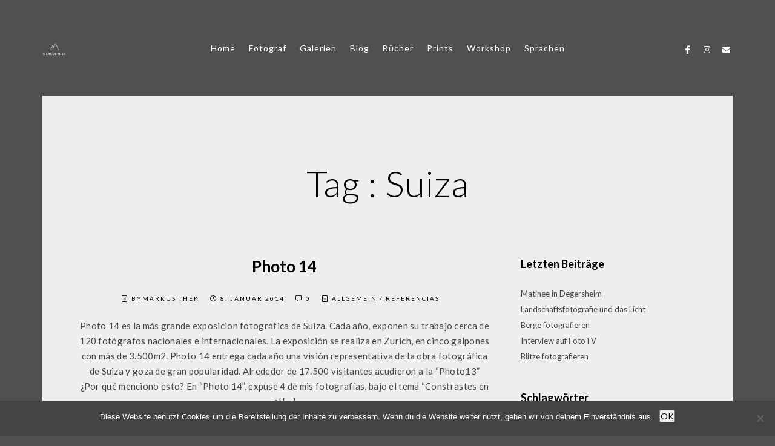

--- FILE ---
content_type: text/html; charset=UTF-8
request_url: https://www.markusthek.com/tag/suiza/
body_size: 15196
content:
<!doctype html>
<html lang="de">
<head>
	<meta http-equiv="Content-Type" content="text/html; charset=UTF-8" />
	<meta name="viewport" content="width=device-width, initial-scale=1, maximum-scale=1" />
	<link rel="profile" href="https://gmpg.org/xfn/11" />
	<link rel="pingback" href="https://www.markusthek.com/xmlrpc.php" />
	<meta name='robots' content='index, follow, max-image-preview:large, max-snippet:-1, max-video-preview:-1' />

	<!-- This site is optimized with the Yoast SEO plugin v26.8 - https://yoast.com/product/yoast-seo-wordpress/ -->
	<title>Suiza Archive - Landschaftsfotograf Markus Thek</title>
	<meta name="description" content="Landschaftsfotograf, Großformatige Prints, Autor, Naturfoto-Workshops" />
	<link rel="canonical" href="https://www.markusthek.com/tag/suiza/" />
	<meta property="og:locale" content="de_DE" />
	<meta property="og:type" content="article" />
	<meta property="og:title" content="Suiza Archive - Landschaftsfotograf Markus Thek" />
	<meta property="og:description" content="Landschaftsfotograf, Großformatige Prints, Autor, Naturfoto-Workshops" />
	<meta property="og:url" content="https://www.markusthek.com/tag/suiza/" />
	<meta property="og:site_name" content="Landschaftsfotograf Markus Thek" />
	<meta name="twitter:card" content="summary_large_image" />
	<meta name="twitter:site" content="@MarkusThek" />
	<script type="application/ld+json" class="yoast-schema-graph">{"@context":"https://schema.org","@graph":[{"@type":"CollectionPage","@id":"https://www.markusthek.com/tag/suiza/","url":"https://www.markusthek.com/tag/suiza/","name":"Suiza Archive - Landschaftsfotograf Markus Thek","isPartOf":{"@id":"https://www.markusthek.com/natur-pur/#website"},"description":"Landschaftsfotograf, Großformatige Prints, Autor, Naturfoto-Workshops","breadcrumb":{"@id":"https://www.markusthek.com/tag/suiza/#breadcrumb"},"inLanguage":"de"},{"@type":"BreadcrumbList","@id":"https://www.markusthek.com/tag/suiza/#breadcrumb","itemListElement":[{"@type":"ListItem","position":1,"name":"Startseite","item":"https://www.markusthek.com/natur-pur/"},{"@type":"ListItem","position":2,"name":"Suiza"}]},{"@type":"WebSite","@id":"https://www.markusthek.com/natur-pur/#website","url":"https://www.markusthek.com/natur-pur/","name":"Landschaftsfotograf Markus Thek","description":"Passion Landschaftsfotografie","publisher":{"@id":"https://www.markusthek.com/natur-pur/#organization"},"potentialAction":[{"@type":"SearchAction","target":{"@type":"EntryPoint","urlTemplate":"https://www.markusthek.com/natur-pur/?s={search_term_string}"},"query-input":{"@type":"PropertyValueSpecification","valueRequired":true,"valueName":"search_term_string"}}],"inLanguage":"de"},{"@type":"Organization","@id":"https://www.markusthek.com/natur-pur/#organization","name":"Markus Thek Fotografie","url":"https://www.markusthek.com/natur-pur/","logo":{"@type":"ImageObject","inLanguage":"de","@id":"https://www.markusthek.com/natur-pur/#/schema/logo/image/","url":"https://www.markusthek.com/wp-content/uploads/2019/07/Logo-Markus-Th-512x512.jpg","contentUrl":"https://www.markusthek.com/wp-content/uploads/2019/07/Logo-Markus-Th-512x512.jpg","width":512,"height":512,"caption":"Markus Thek Fotografie"},"image":{"@id":"https://www.markusthek.com/natur-pur/#/schema/logo/image/"},"sameAs":["https://www.facebook.com/markus.thek","https://x.com/MarkusThek","https://www.youtube.com/channel/UC-g3eFHKBrjUjew0I5zUkKg"]}]}</script>
	<!-- / Yoast SEO plugin. -->


<link rel='dns-prefetch' href='//fonts.googleapis.com' />
<link href='https://fonts.gstatic.com' crossorigin rel='preconnect' />
<link rel="alternate" type="application/rss+xml" title="Landschaftsfotograf Markus Thek &raquo; Feed" href="https://www.markusthek.com/feed/" />
<link rel="alternate" type="application/rss+xml" title="Landschaftsfotograf Markus Thek &raquo; Kommentar-Feed" href="https://www.markusthek.com/comments/feed/" />
<link rel="alternate" type="application/rss+xml" title="Landschaftsfotograf Markus Thek &raquo; Schlagwort-Feed zu Suiza" href="https://www.markusthek.com/tag/suiza/feed/" />
<style id='wp-img-auto-sizes-contain-inline-css' type='text/css'>
img:is([sizes=auto i],[sizes^="auto," i]){contain-intrinsic-size:3000px 1500px}
/*# sourceURL=wp-img-auto-sizes-contain-inline-css */
</style>
<style id='wp-emoji-styles-inline-css' type='text/css'>

	img.wp-smiley, img.emoji {
		display: inline !important;
		border: none !important;
		box-shadow: none !important;
		height: 1em !important;
		width: 1em !important;
		margin: 0 0.07em !important;
		vertical-align: -0.1em !important;
		background: none !important;
		padding: 0 !important;
	}
/*# sourceURL=wp-emoji-styles-inline-css */
</style>
<link rel='stylesheet' id='wp-block-library-css' href='https://www.markusthek.com/wp-includes/css/dist/block-library/style.min.css?ver=6.9' type='text/css' media='all' />
<style id='classic-theme-styles-inline-css' type='text/css'>
/*! This file is auto-generated */
.wp-block-button__link{color:#fff;background-color:#32373c;border-radius:9999px;box-shadow:none;text-decoration:none;padding:calc(.667em + 2px) calc(1.333em + 2px);font-size:1.125em}.wp-block-file__button{background:#32373c;color:#fff;text-decoration:none}
/*# sourceURL=/wp-includes/css/classic-themes.min.css */
</style>
<style id='global-styles-inline-css' type='text/css'>
:root{--wp--preset--aspect-ratio--square: 1;--wp--preset--aspect-ratio--4-3: 4/3;--wp--preset--aspect-ratio--3-4: 3/4;--wp--preset--aspect-ratio--3-2: 3/2;--wp--preset--aspect-ratio--2-3: 2/3;--wp--preset--aspect-ratio--16-9: 16/9;--wp--preset--aspect-ratio--9-16: 9/16;--wp--preset--color--black: #000000;--wp--preset--color--cyan-bluish-gray: #abb8c3;--wp--preset--color--white: #ffffff;--wp--preset--color--pale-pink: #f78da7;--wp--preset--color--vivid-red: #cf2e2e;--wp--preset--color--luminous-vivid-orange: #ff6900;--wp--preset--color--luminous-vivid-amber: #fcb900;--wp--preset--color--light-green-cyan: #7bdcb5;--wp--preset--color--vivid-green-cyan: #00d084;--wp--preset--color--pale-cyan-blue: #8ed1fc;--wp--preset--color--vivid-cyan-blue: #0693e3;--wp--preset--color--vivid-purple: #9b51e0;--wp--preset--color--gray: #676767;--wp--preset--color--light-gray: #eeeeee;--wp--preset--color--dark-gray: #333333;--wp--preset--gradient--vivid-cyan-blue-to-vivid-purple: linear-gradient(135deg,rgb(6,147,227) 0%,rgb(155,81,224) 100%);--wp--preset--gradient--light-green-cyan-to-vivid-green-cyan: linear-gradient(135deg,rgb(122,220,180) 0%,rgb(0,208,130) 100%);--wp--preset--gradient--luminous-vivid-amber-to-luminous-vivid-orange: linear-gradient(135deg,rgb(252,185,0) 0%,rgb(255,105,0) 100%);--wp--preset--gradient--luminous-vivid-orange-to-vivid-red: linear-gradient(135deg,rgb(255,105,0) 0%,rgb(207,46,46) 100%);--wp--preset--gradient--very-light-gray-to-cyan-bluish-gray: linear-gradient(135deg,rgb(238,238,238) 0%,rgb(169,184,195) 100%);--wp--preset--gradient--cool-to-warm-spectrum: linear-gradient(135deg,rgb(74,234,220) 0%,rgb(151,120,209) 20%,rgb(207,42,186) 40%,rgb(238,44,130) 60%,rgb(251,105,98) 80%,rgb(254,248,76) 100%);--wp--preset--gradient--blush-light-purple: linear-gradient(135deg,rgb(255,206,236) 0%,rgb(152,150,240) 100%);--wp--preset--gradient--blush-bordeaux: linear-gradient(135deg,rgb(254,205,165) 0%,rgb(254,45,45) 50%,rgb(107,0,62) 100%);--wp--preset--gradient--luminous-dusk: linear-gradient(135deg,rgb(255,203,112) 0%,rgb(199,81,192) 50%,rgb(65,88,208) 100%);--wp--preset--gradient--pale-ocean: linear-gradient(135deg,rgb(255,245,203) 0%,rgb(182,227,212) 50%,rgb(51,167,181) 100%);--wp--preset--gradient--electric-grass: linear-gradient(135deg,rgb(202,248,128) 0%,rgb(113,206,126) 100%);--wp--preset--gradient--midnight: linear-gradient(135deg,rgb(2,3,129) 0%,rgb(40,116,252) 100%);--wp--preset--font-size--small: 13px;--wp--preset--font-size--medium: 20px;--wp--preset--font-size--large: 36px;--wp--preset--font-size--x-large: 42px;--wp--preset--spacing--20: 0.44rem;--wp--preset--spacing--30: 0.67rem;--wp--preset--spacing--40: 1rem;--wp--preset--spacing--50: 1.5rem;--wp--preset--spacing--60: 2.25rem;--wp--preset--spacing--70: 3.38rem;--wp--preset--spacing--80: 5.06rem;--wp--preset--shadow--natural: 6px 6px 9px rgba(0, 0, 0, 0.2);--wp--preset--shadow--deep: 12px 12px 50px rgba(0, 0, 0, 0.4);--wp--preset--shadow--sharp: 6px 6px 0px rgba(0, 0, 0, 0.2);--wp--preset--shadow--outlined: 6px 6px 0px -3px rgb(255, 255, 255), 6px 6px rgb(0, 0, 0);--wp--preset--shadow--crisp: 6px 6px 0px rgb(0, 0, 0);}:where(.is-layout-flex){gap: 0.5em;}:where(.is-layout-grid){gap: 0.5em;}body .is-layout-flex{display: flex;}.is-layout-flex{flex-wrap: wrap;align-items: center;}.is-layout-flex > :is(*, div){margin: 0;}body .is-layout-grid{display: grid;}.is-layout-grid > :is(*, div){margin: 0;}:where(.wp-block-columns.is-layout-flex){gap: 2em;}:where(.wp-block-columns.is-layout-grid){gap: 2em;}:where(.wp-block-post-template.is-layout-flex){gap: 1.25em;}:where(.wp-block-post-template.is-layout-grid){gap: 1.25em;}.has-black-color{color: var(--wp--preset--color--black) !important;}.has-cyan-bluish-gray-color{color: var(--wp--preset--color--cyan-bluish-gray) !important;}.has-white-color{color: var(--wp--preset--color--white) !important;}.has-pale-pink-color{color: var(--wp--preset--color--pale-pink) !important;}.has-vivid-red-color{color: var(--wp--preset--color--vivid-red) !important;}.has-luminous-vivid-orange-color{color: var(--wp--preset--color--luminous-vivid-orange) !important;}.has-luminous-vivid-amber-color{color: var(--wp--preset--color--luminous-vivid-amber) !important;}.has-light-green-cyan-color{color: var(--wp--preset--color--light-green-cyan) !important;}.has-vivid-green-cyan-color{color: var(--wp--preset--color--vivid-green-cyan) !important;}.has-pale-cyan-blue-color{color: var(--wp--preset--color--pale-cyan-blue) !important;}.has-vivid-cyan-blue-color{color: var(--wp--preset--color--vivid-cyan-blue) !important;}.has-vivid-purple-color{color: var(--wp--preset--color--vivid-purple) !important;}.has-black-background-color{background-color: var(--wp--preset--color--black) !important;}.has-cyan-bluish-gray-background-color{background-color: var(--wp--preset--color--cyan-bluish-gray) !important;}.has-white-background-color{background-color: var(--wp--preset--color--white) !important;}.has-pale-pink-background-color{background-color: var(--wp--preset--color--pale-pink) !important;}.has-vivid-red-background-color{background-color: var(--wp--preset--color--vivid-red) !important;}.has-luminous-vivid-orange-background-color{background-color: var(--wp--preset--color--luminous-vivid-orange) !important;}.has-luminous-vivid-amber-background-color{background-color: var(--wp--preset--color--luminous-vivid-amber) !important;}.has-light-green-cyan-background-color{background-color: var(--wp--preset--color--light-green-cyan) !important;}.has-vivid-green-cyan-background-color{background-color: var(--wp--preset--color--vivid-green-cyan) !important;}.has-pale-cyan-blue-background-color{background-color: var(--wp--preset--color--pale-cyan-blue) !important;}.has-vivid-cyan-blue-background-color{background-color: var(--wp--preset--color--vivid-cyan-blue) !important;}.has-vivid-purple-background-color{background-color: var(--wp--preset--color--vivid-purple) !important;}.has-black-border-color{border-color: var(--wp--preset--color--black) !important;}.has-cyan-bluish-gray-border-color{border-color: var(--wp--preset--color--cyan-bluish-gray) !important;}.has-white-border-color{border-color: var(--wp--preset--color--white) !important;}.has-pale-pink-border-color{border-color: var(--wp--preset--color--pale-pink) !important;}.has-vivid-red-border-color{border-color: var(--wp--preset--color--vivid-red) !important;}.has-luminous-vivid-orange-border-color{border-color: var(--wp--preset--color--luminous-vivid-orange) !important;}.has-luminous-vivid-amber-border-color{border-color: var(--wp--preset--color--luminous-vivid-amber) !important;}.has-light-green-cyan-border-color{border-color: var(--wp--preset--color--light-green-cyan) !important;}.has-vivid-green-cyan-border-color{border-color: var(--wp--preset--color--vivid-green-cyan) !important;}.has-pale-cyan-blue-border-color{border-color: var(--wp--preset--color--pale-cyan-blue) !important;}.has-vivid-cyan-blue-border-color{border-color: var(--wp--preset--color--vivid-cyan-blue) !important;}.has-vivid-purple-border-color{border-color: var(--wp--preset--color--vivid-purple) !important;}.has-vivid-cyan-blue-to-vivid-purple-gradient-background{background: var(--wp--preset--gradient--vivid-cyan-blue-to-vivid-purple) !important;}.has-light-green-cyan-to-vivid-green-cyan-gradient-background{background: var(--wp--preset--gradient--light-green-cyan-to-vivid-green-cyan) !important;}.has-luminous-vivid-amber-to-luminous-vivid-orange-gradient-background{background: var(--wp--preset--gradient--luminous-vivid-amber-to-luminous-vivid-orange) !important;}.has-luminous-vivid-orange-to-vivid-red-gradient-background{background: var(--wp--preset--gradient--luminous-vivid-orange-to-vivid-red) !important;}.has-very-light-gray-to-cyan-bluish-gray-gradient-background{background: var(--wp--preset--gradient--very-light-gray-to-cyan-bluish-gray) !important;}.has-cool-to-warm-spectrum-gradient-background{background: var(--wp--preset--gradient--cool-to-warm-spectrum) !important;}.has-blush-light-purple-gradient-background{background: var(--wp--preset--gradient--blush-light-purple) !important;}.has-blush-bordeaux-gradient-background{background: var(--wp--preset--gradient--blush-bordeaux) !important;}.has-luminous-dusk-gradient-background{background: var(--wp--preset--gradient--luminous-dusk) !important;}.has-pale-ocean-gradient-background{background: var(--wp--preset--gradient--pale-ocean) !important;}.has-electric-grass-gradient-background{background: var(--wp--preset--gradient--electric-grass) !important;}.has-midnight-gradient-background{background: var(--wp--preset--gradient--midnight) !important;}.has-small-font-size{font-size: var(--wp--preset--font-size--small) !important;}.has-medium-font-size{font-size: var(--wp--preset--font-size--medium) !important;}.has-large-font-size{font-size: var(--wp--preset--font-size--large) !important;}.has-x-large-font-size{font-size: var(--wp--preset--font-size--x-large) !important;}
:where(.wp-block-post-template.is-layout-flex){gap: 1.25em;}:where(.wp-block-post-template.is-layout-grid){gap: 1.25em;}
:where(.wp-block-term-template.is-layout-flex){gap: 1.25em;}:where(.wp-block-term-template.is-layout-grid){gap: 1.25em;}
:where(.wp-block-columns.is-layout-flex){gap: 2em;}:where(.wp-block-columns.is-layout-grid){gap: 2em;}
:root :where(.wp-block-pullquote){font-size: 1.5em;line-height: 1.6;}
/*# sourceURL=global-styles-inline-css */
</style>
<link rel='stylesheet' id='contact-form-7-css' href='https://www.markusthek.com/wp-content/plugins/contact-form-7/includes/css/styles.css?ver=6.1.4' type='text/css' media='all' />
<link rel='stylesheet' id='cookie-notice-front-css' href='https://www.markusthek.com/wp-content/plugins/cookie-notice/css/front.min.css?ver=2.5.11' type='text/css' media='all' />
<link rel='stylesheet' id='kordex-fonts-css' href='//fonts.googleapis.com/css?family=Lato%3A100%2C100i%2C300%2C300i%2C400%2C400i%2C700%2C700i%2C900%2C900i%7CPT+Mono&#038;ver=1.0.0' type='text/css' media='all' />
<link rel='stylesheet' id='kordex-MainStyle-css' href='https://www.markusthek.com/wp-content/themes/kordex/style.css?ver=1.0' type='text/css' media='all' />
<link rel='stylesheet' id='kordex-content-style-css' href='https://www.markusthek.com/wp-content/themes/kordex/css/styles-content.css?ver=1.0.1' type='text/css' media='screen' />
<link rel='stylesheet' id='kordex-ResponsiveCSS-css' href='https://www.markusthek.com/wp-content/themes/kordex/css/responsive.css?ver=1.0' type='text/css' media='screen' />
<style id='kordex-ResponsiveCSS-inline-css' type='text/css'>
.mtheme-lightbox #lg-zoom-out,.lg-toolbar #lg-download {  display: none; }
.mtheme-lightbox #lg-zoom-out,.lg-toolbar #lg-zoom-in {  display: none; }
/*# sourceURL=kordex-ResponsiveCSS-inline-css */
</style>
<link rel='stylesheet' id='chosen-css' href='https://www.markusthek.com/wp-content/plugins/imaginem-blocks/assets/js/chosen/chosen.css?ver=6.9' type='text/css' media='screen' />
<link rel='stylesheet' id='owlcarousel-css' href='https://www.markusthek.com/wp-content/plugins/imaginem-blocks/assets/js/owlcarousel/owl.carousel.css?ver=1.0' type='text/css' media='all' />
<link rel='stylesheet' id='lightgallery-css' href='https://www.markusthek.com/wp-content/plugins/imaginem-blocks/assets/js/lightbox/css/lightgallery.css?ver=6.9' type='text/css' media='screen' />
<link rel='stylesheet' id='lightgallery-transitions-css' href='https://www.markusthek.com/wp-content/plugins/imaginem-blocks/assets/js/lightbox/css/lg-transitions.min.css?ver=6.9' type='text/css' media='screen' />
<link rel='stylesheet' id='jplayer-css' href='https://www.markusthek.com/wp-content/plugins/imaginem-blocks/assets/js/html5player/jplayer.dark.css?ver=6.9' type='text/css' media='screen' />
<link rel='stylesheet' id='font-awesome-css' href='https://www.markusthek.com/wp-content/plugins/elementor/assets/lib/font-awesome/css/font-awesome.min.css?ver=4.7.0' type='text/css' media='all' />
<link rel='stylesheet' id='font-awesome-5-free-css' href='https://www.markusthek.com/wp-content/themes/kordex/css/fonts/fontawesome-5-free/css/all.min.css?ver=1.0' type='text/css' media='screen' />
<link rel='stylesheet' id='font-awesome-4-shim-css' href='https://www.markusthek.com/wp-content/themes/kordex/css/fonts/fontawesome-5-free/css/v4-shims.css?ver=1.0' type='text/css' media='screen' />
<link rel='stylesheet' id='ion-icons-css' href='https://www.markusthek.com/wp-content/themes/kordex/css/fonts/ionicons/css/ionicons.min.css?ver=1.0' type='text/css' media='screen' />
<link rel='stylesheet' id='et-fonts-css' href='https://www.markusthek.com/wp-content/themes/kordex/css/fonts/et-fonts/et-fonts.css?ver=1.0' type='text/css' media='screen' />
<link rel='stylesheet' id='feather-webfonts-css' href='https://www.markusthek.com/wp-content/themes/kordex/css/fonts/feather-webfont/feather.css?ver=1.0' type='text/css' media='screen' />
<link rel='stylesheet' id='simple-line-icons-css' href='https://www.markusthek.com/wp-content/themes/kordex/css/fonts/simple-line-icons/simple-line-icons.css?ver=1.0' type='text/css' media='screen' />
<script type="text/javascript" id="jquery-core-js-extra">
/* <![CDATA[ */
var mtheme_vars = {"mtheme_uri":"https://www.markusthek.com/wp-content/themes/kordex","lightbox_thumbnails":"false","lightbox_transition":"lg-zoom-out","lightbox_zoom":"false"};
//# sourceURL=jquery-core-js-extra
/* ]]> */
</script>
<script type="text/javascript" src="https://www.markusthek.com/wp-includes/js/jquery/jquery.min.js?ver=3.7.1" id="jquery-core-js"></script>
<script type="text/javascript" src="https://www.markusthek.com/wp-includes/js/jquery/jquery-migrate.min.js?ver=3.4.1" id="jquery-migrate-js"></script>
<script type="text/javascript" id="jquery-js-after">
/* <![CDATA[ */
var ajax_var={"url":"https:\/\/www.markusthek.com\/wp-admin\/admin-ajax.php","nonce":"4d3b75f510"};
var themeCoreSettings={"plugin_url":"https:\/\/www.markusthek.com\/wp-content\/plugins\/imaginem-blocks\/"};
var mtheme_vars={"mtheme_uri":"https:\/\/www.markusthek.com\/wp-content\/themes\/kordex","lightbox_thumbnails":"false","lightbox_transition":"lg-zoom-out","lightbox_zoom":"false"};
//# sourceURL=jquery-js-after
/* ]]> */
</script>
<script type="text/javascript" id="cookie-notice-front-js-before">
/* <![CDATA[ */
var cnArgs = {"ajaxUrl":"https:\/\/www.markusthek.com\/wp-admin\/admin-ajax.php","nonce":"bbfed92f5c","hideEffect":"fade","position":"bottom","onScroll":false,"onScrollOffset":100,"onClick":false,"cookieName":"cookie_notice_accepted","cookieTime":2592000,"cookieTimeRejected":2592000,"globalCookie":false,"redirection":false,"cache":false,"revokeCookies":false,"revokeCookiesOpt":"automatic"};

//# sourceURL=cookie-notice-front-js-before
/* ]]> */
</script>
<script type="text/javascript" src="https://www.markusthek.com/wp-content/plugins/cookie-notice/js/front.min.js?ver=2.5.11" id="cookie-notice-front-js"></script>
<script type="text/javascript" src="//www.markusthek.com/wp-content/plugins/revslider/sr6/assets/js/rbtools.min.js?ver=6.7.18" async id="tp-tools-js"></script>
<script type="text/javascript" src="//www.markusthek.com/wp-content/plugins/revslider/sr6/assets/js/rs6.min.js?ver=6.7.18" async id="revmin-js"></script>
<link rel="https://api.w.org/" href="https://www.markusthek.com/wp-json/" /><link rel="alternate" title="JSON" type="application/json" href="https://www.markusthek.com/wp-json/wp/v2/tags/198" /><link rel="EditURI" type="application/rsd+xml" title="RSD" href="https://www.markusthek.com/xmlrpc.php?rsd" />
<meta name="generator" content="WordPress 6.9" />
<meta name="generator" content="Elementor 3.34.2; features: additional_custom_breakpoints; settings: css_print_method-external, google_font-enabled, font_display-auto">
			<style>
				.e-con.e-parent:nth-of-type(n+4):not(.e-lazyloaded):not(.e-no-lazyload),
				.e-con.e-parent:nth-of-type(n+4):not(.e-lazyloaded):not(.e-no-lazyload) * {
					background-image: none !important;
				}
				@media screen and (max-height: 1024px) {
					.e-con.e-parent:nth-of-type(n+3):not(.e-lazyloaded):not(.e-no-lazyload),
					.e-con.e-parent:nth-of-type(n+3):not(.e-lazyloaded):not(.e-no-lazyload) * {
						background-image: none !important;
					}
				}
				@media screen and (max-height: 640px) {
					.e-con.e-parent:nth-of-type(n+2):not(.e-lazyloaded):not(.e-no-lazyload),
					.e-con.e-parent:nth-of-type(n+2):not(.e-lazyloaded):not(.e-no-lazyload) * {
						background-image: none !important;
					}
				}
			</style>
			<meta name="generator" content="Powered by Slider Revolution 6.7.18 - responsive, Mobile-Friendly Slider Plugin for WordPress with comfortable drag and drop interface." />
<link rel="icon" href="https://www.markusthek.com/wp-content/uploads/2019/07/cropped-Logo-Markus-Th-512x512-32x32.jpg" sizes="32x32" />
<link rel="icon" href="https://www.markusthek.com/wp-content/uploads/2019/07/cropped-Logo-Markus-Th-512x512-192x192.jpg" sizes="192x192" />
<link rel="apple-touch-icon" href="https://www.markusthek.com/wp-content/uploads/2019/07/cropped-Logo-Markus-Th-512x512-180x180.jpg" />
<meta name="msapplication-TileImage" content="https://www.markusthek.com/wp-content/uploads/2019/07/cropped-Logo-Markus-Th-512x512-270x270.jpg" />
<script>function setREVStartSize(e){
			//window.requestAnimationFrame(function() {
				window.RSIW = window.RSIW===undefined ? window.innerWidth : window.RSIW;
				window.RSIH = window.RSIH===undefined ? window.innerHeight : window.RSIH;
				try {
					var pw = document.getElementById(e.c).parentNode.offsetWidth,
						newh;
					pw = pw===0 || isNaN(pw) || (e.l=="fullwidth" || e.layout=="fullwidth") ? window.RSIW : pw;
					e.tabw = e.tabw===undefined ? 0 : parseInt(e.tabw);
					e.thumbw = e.thumbw===undefined ? 0 : parseInt(e.thumbw);
					e.tabh = e.tabh===undefined ? 0 : parseInt(e.tabh);
					e.thumbh = e.thumbh===undefined ? 0 : parseInt(e.thumbh);
					e.tabhide = e.tabhide===undefined ? 0 : parseInt(e.tabhide);
					e.thumbhide = e.thumbhide===undefined ? 0 : parseInt(e.thumbhide);
					e.mh = e.mh===undefined || e.mh=="" || e.mh==="auto" ? 0 : parseInt(e.mh,0);
					if(e.layout==="fullscreen" || e.l==="fullscreen")
						newh = Math.max(e.mh,window.RSIH);
					else{
						e.gw = Array.isArray(e.gw) ? e.gw : [e.gw];
						for (var i in e.rl) if (e.gw[i]===undefined || e.gw[i]===0) e.gw[i] = e.gw[i-1];
						e.gh = e.el===undefined || e.el==="" || (Array.isArray(e.el) && e.el.length==0)? e.gh : e.el;
						e.gh = Array.isArray(e.gh) ? e.gh : [e.gh];
						for (var i in e.rl) if (e.gh[i]===undefined || e.gh[i]===0) e.gh[i] = e.gh[i-1];
											
						var nl = new Array(e.rl.length),
							ix = 0,
							sl;
						e.tabw = e.tabhide>=pw ? 0 : e.tabw;
						e.thumbw = e.thumbhide>=pw ? 0 : e.thumbw;
						e.tabh = e.tabhide>=pw ? 0 : e.tabh;
						e.thumbh = e.thumbhide>=pw ? 0 : e.thumbh;
						for (var i in e.rl) nl[i] = e.rl[i]<window.RSIW ? 0 : e.rl[i];
						sl = nl[0];
						for (var i in nl) if (sl>nl[i] && nl[i]>0) { sl = nl[i]; ix=i;}
						var m = pw>(e.gw[ix]+e.tabw+e.thumbw) ? 1 : (pw-(e.tabw+e.thumbw)) / (e.gw[ix]);
						newh =  (e.gh[ix] * m) + (e.tabh + e.thumbh);
					}
					var el = document.getElementById(e.c);
					if (el!==null && el) el.style.height = newh+"px";
					el = document.getElementById(e.c+"_wrapper");
					if (el!==null && el) {
						el.style.height = newh+"px";
						el.style.display = "block";
					}
				} catch(e){
					console.log("Failure at Presize of Slider:" + e)
				}
			//});
		  };</script>
		<style type="text/css" id="wp-custom-css">
			@media only screen and (max-width: 767px) {
   .mtheme-lightbox.lg-outer .lg-image {
    max-height: -webkit-calc(100% - 10px);
    max-height: -moz-calc(100% - 10px);
    max-height: calc(100% - 10px);
    margin-top: 5px;
  }
}
@media only screen and (min-width: 480px) and (max-width: 767px) {
   .mtheme-lightbox.lg-outer .lg-image {
    max-height: -webkit-calc(100% - 10px);
    max-height: -moz-calc(100% - 10px);
    max-height: calc(100% - 10px);
    margin-top: 5px;
  }
}		</style>
		</head>
<body data-rsssl=1 class="archive tag tag-suiza tag-198 wp-theme-kordex cookies-not-set metaslider-plugin main-menu-active gutenberg-lightbox-disabled fullscreen-mode-off menu-social-active footer-widgets-inactive rightclick-block single-author theme-is-light default-layout left-logo menu-is-horizontal page-is-not-fullscreen header-is-default fullscreen-ui-switchable header-type-bright theme-fullwidth body-dashboard-push footer-is-off elementor-default elementor-kit-4944">
<div class="preloader-cover-screen"><div class="preloader-cover-logo"></div></div><div class="loading-spinner-primary loading-spinner-detect loading-spinner"><div class="loading-right-side"><div class="loading-bar"></div></div><div class="loading-left-side"><div class="loading-bar"></div></div></div>	<nav id="mobile-toggle-menu" class="mobile-toggle-menu mobile-toggle-menu-close">
		<span class="mobile-toggle-menu-trigger"><span>Menu</span></span>
	</nav>
	<div class="responsive-menu-wrap">
	<div class="mobile-alt-toggle">
			</div>
	<div class="mobile-menu-toggle">
		<div class="logo-mobile">
			<a href="https://www.markusthek.com/"><img class="custom-responsive-logo logoimage" src="https://www.markusthek.com/wp-content/uploads/2018/02/Logo_Landschaftsfotograf_MarkusThek_140.png" alt="logo" /></a>		</div>
		<div class="responsive-menu-overlay"></div>
	</div>
</div>
		<div class="responsive-mobile-menu">
			<div class="dashboard-columns">
				<div class="mobile-menu-social">
					<div class="mobile-socials-wrap clearfix">
					<aside id="msocial-widget-5" class="widget MSocial_Widget"><div class="social-header-wrap"><ul><li class="social-icon"><a href="https://www.facebook.com/Markus-Thek-Photography-1488311528052991/" target="_blank"><i class="fab fa-facebook-f"></i></a></li><li class="social-icon"><a href="https://twitter.com/MarkusThek" target="_blank"><i class="fa fa-twitter"></i></a></li><li class="social-icon"><a href="mailto:info@markusthek.com" target="_blank"><i class="fa fa-envelope"></i></a></li></ul></div></aside>					</div>
				</div>
			<form method="get" id="mobile-searchform" action="https://www.markusthek.com/">
	<input type="text" value="" name="s" id="ms" class="right" />
	<button id="mobile-searchbutton" title="Search" type="submit"><i class="feather-icon-search"></i></button>
</form>
				<nav>
				<ul id="menu-hauptmenue" class="mtree"><li id="menu-item-732" class="menu-item menu-item-type-custom menu-item-object-custom menu-item-732"><a href="https://www.markusthek.com/natur-pur/">Home</a></li>
<li id="menu-item-3898" class="menu-item menu-item-type-post_type menu-item-object-page menu-item-has-children menu-item-3898"><a href="https://www.markusthek.com/landschaftsfotograf-markus-thek/">Fotograf</a>
<ul class="sub-menu">
	<li id="menu-item-3899" class="menu-item menu-item-type-post_type menu-item-object-page menu-item-3899"><a href="https://www.markusthek.com/landschaftsfotograf-markus-thek/">Landschaftsfotograf Markus Thek</a></li>
	<li id="menu-item-2207" class="menu-item menu-item-type-post_type menu-item-object-page menu-item-2207"><a href="https://www.markusthek.com/landschaftsfotografie/">Landschaftsfotografie</a></li>
	<li id="menu-item-3091" class="menu-item menu-item-type-post_type menu-item-object-page menu-item-3091"><a href="https://www.markusthek.com/links/">Links</a></li>
	<li id="menu-item-838" class="menu-item menu-item-type-post_type menu-item-object-page menu-item-838"><a href="https://www.markusthek.com/fotolizenzen/">Lizenzen &#038; Buchen</a></li>
	<li id="menu-item-2166" class="menu-item menu-item-type-post_type menu-item-object-page menu-item-2166"><a href="https://www.markusthek.com/newsletter/">Newsletter</a></li>
	<li id="menu-item-3911" class="menu-item menu-item-type-post_type menu-item-object-page menu-item-3911"><a href="https://www.markusthek.com/kontakt/">Kontakt</a></li>
</ul>
</li>
<li id="menu-item-4337" class="menu-item menu-item-type-post_type menu-item-object-page menu-item-has-children menu-item-4337"><a href="https://www.markusthek.com/gallery/">Galerien</a>
<ul class="sub-menu">
	<li id="menu-item-5433" class="menu-item menu-item-type-post_type menu-item-object-page menu-item-5433"><a href="https://www.markusthek.com/fotogalerie-mein-zuhause/">Mein Zuhause</a></li>
	<li id="menu-item-4342" class="menu-item menu-item-type-post_type menu-item-object-page menu-item-4342"><a href="https://www.markusthek.com/gallery/naturfoto-galerie-berge/">Berge</a></li>
	<li id="menu-item-4340" class="menu-item menu-item-type-post_type menu-item-object-page menu-item-4340"><a href="https://www.markusthek.com/gallery/landschaftsfoto-galerie-tessin/">Tessin</a></li>
	<li id="menu-item-4347" class="menu-item menu-item-type-post_type menu-item-object-page menu-item-4347"><a href="https://www.markusthek.com/gallery/naturfoto-galerie-reflexion/">Reflexion</a></li>
	<li id="menu-item-4345" class="menu-item menu-item-type-post_type menu-item-object-page menu-item-4345"><a href="https://www.markusthek.com/gallery/naturfoto-galerie-nartur/">nARTur</a></li>
	<li id="menu-item-4341" class="menu-item menu-item-type-post_type menu-item-object-page menu-item-4341"><a href="https://www.markusthek.com/gallery/landschaftsfoto-galerie-wasser/">Wasser</a></li>
	<li id="menu-item-4338" class="menu-item menu-item-type-post_type menu-item-object-page menu-item-4338"><a href="https://www.markusthek.com/gallery/fotogalerie-chile/">Chile</a></li>
	<li id="menu-item-4344" class="menu-item menu-item-type-post_type menu-item-object-page menu-item-4344"><a href="https://www.markusthek.com/gallery/naturfoto-galerie-kueste/">Küste</a></li>
	<li id="menu-item-4348" class="menu-item menu-item-type-post_type menu-item-object-page menu-item-4348"><a href="https://www.markusthek.com/gallery/naturfoto-galerie-trocken/">Arid</a></li>
	<li id="menu-item-4343" class="menu-item menu-item-type-post_type menu-item-object-page menu-item-4343"><a href="https://www.markusthek.com/gallery/naturfoto-galerie-walder-baume/">Wälder &#038; Bäume</a></li>
	<li id="menu-item-4339" class="menu-item menu-item-type-post_type menu-item-object-page menu-item-4339"><a href="https://www.markusthek.com/gallery/fotogalerie-rapa-nui/">Rapa Nui</a></li>
	<li id="menu-item-4346" class="menu-item menu-item-type-post_type menu-item-object-page menu-item-4346"><a href="https://www.markusthek.com/gallery/naturfoto-galerie-panoramen/">Panoramen</a></li>
</ul>
</li>
<li id="menu-item-3795" class="menu-item menu-item-type-post_type menu-item-object-page menu-item-has-children menu-item-3795"><a href="https://www.markusthek.com/blog/">Blog</a>
<ul class="sub-menu">
	<li id="menu-item-2293" class="menu-item menu-item-type-custom menu-item-object-custom menu-item-2293"><a href="https://www.markusthek.com/blog/">News</a></li>
	<li id="menu-item-5077" class="menu-item menu-item-type-taxonomy menu-item-object-category menu-item-5077"><a href="https://www.markusthek.com/fotografie-tipps/">Fotografie Tipps</a></li>
	<li id="menu-item-2294" class="menu-item menu-item-type-taxonomy menu-item-object-category menu-item-2294"><a href="https://www.markusthek.com/leseprobe/">Leseproben</a></li>
</ul>
</li>
<li id="menu-item-5044" class="menu-item menu-item-type-custom menu-item-object-custom menu-item-has-children menu-item-5044"><a>Bücher</a>
<ul class="sub-menu">
	<li id="menu-item-5041" class="menu-item menu-item-type-custom menu-item-object-custom menu-item-5041"><a href="https://www.markusthek.com/berge-fotografieren/">Berge fotografieren</a></li>
	<li id="menu-item-5523" class="menu-item menu-item-type-post_type menu-item-object-post menu-item-5523"><a href="https://www.markusthek.com/bildband-chile/">Chile &#8211; Land der Gegensätze</a></li>
</ul>
</li>
<li id="menu-item-2795" class="menu-item menu-item-type-custom menu-item-object-custom menu-item-has-children menu-item-2795"><a href="https://www.markusthek.com/produkt-kategorie/limitierte-prints/">Prints</a>
<ul class="sub-menu">
	<li id="menu-item-4970" class="menu-item menu-item-type-custom menu-item-object-custom menu-item-4970"><a href="https://www.markusthek.com/produkt-kategorie/limitierte-prints/">Limitierte Prints</a></li>
	<li id="menu-item-2794" class="menu-item menu-item-type-post_type menu-item-object-page menu-item-2794"><a href="https://www.markusthek.com/philosophie/">Philosophie</a></li>
	<li id="menu-item-2793" class="menu-item menu-item-type-post_type menu-item-object-page menu-item-2793"><a href="https://www.markusthek.com/materialien/">Materialien</a></li>
</ul>
</li>
<li id="menu-item-1901" class="menu-item menu-item-type-post_type menu-item-object-page menu-item-has-children menu-item-1901"><a href="https://www.markusthek.com/workshop-landschaftsfotografie/">Workshop</a>
<ul class="sub-menu">
	<li id="menu-item-4094" class="menu-item menu-item-type-post_type menu-item-object-page menu-item-4094"><a href="https://www.markusthek.com/workshop-landschaftsfotografie/">Workshops &#038; Fotoreisen</a></li>
	<li id="menu-item-4091" class="menu-item menu-item-type-post_type menu-item-object-page menu-item-4091"><a href="https://www.markusthek.com/privater-fotoworkshop/">1 zu 1 Fotoworkshop</a></li>
</ul>
</li>
<li id="menu-item-5576" class="menu-item menu-item-type-custom menu-item-object-custom menu-item-5576"><a href="#pll_switcher">Sprachen</a></li>
</ul>				</nav>
				<div class="cleafix"></div>
			</div>
		</div>
		<div class="menu-social-header"><aside id="msocial-widget-4" class="widget MSocial_Widget"><div class="social-header-wrap"><ul><li class="social-icon"><a href="https://www.facebook.com/Markus-Thek-Photography-1488311528052991/" target="_blank"><i class="fab fa-facebook-f"></i></a></li><li class="social-icon"><a href="https://www.instagram.com/thek.markus/" target="_blank"><i class="fa fa-instagram"></i></a></li><li class="social-icon"><a href="mailto:info@markusthek.com" target="_blank"><i class="fa fa-envelope"></i></a></li></ul></div></aside></div>	<div class="outer-wrap stickymenu-zone">
				<div class="outer-header-wrap clearfix">
			<nav>
		<div class="mainmenu-navigation  clearfix">
		<div class="header-logo-section"><div class="logo"><a href="https://www.markusthek.com/"><img class="logo-theme-main logo-theme-primary logo-theme-dark logo-theme-custom" src="https://www.markusthek.com/wp-content/uploads/2018/04/markusthek_logo_landschaftsfotograf.png" alt="logo" /><img class="logo-theme-main logo-theme-secondary logo-theme-bright logo-theme-custom" src="https://www.markusthek.com/wp-content/uploads/2018/02/Logo_Landschaftsfotograf_MarkusThek_140.png" alt="logo" /></a></div></div>				<div class="homemenu">
				<ul id="menu-hauptmenue-1" class="sf-menu"><li class="menu-item menu-item-type-custom menu-item-object-custom menu-item-732      "><a href="https://www.markusthek.com/natur-pur/">Home</a> </li>
<li class="menu-item menu-item-type-post_type menu-item-object-page menu-item-has-children menu-item-3898      "><a href="https://www.markusthek.com/landschaftsfotograf-markus-thek/">Fotograf</a> 
<ul class="children children-depth-0 clearfix   ">
	<li class="menu-item menu-item-type-post_type menu-item-object-page menu-item-3899      "><a href="https://www.markusthek.com/landschaftsfotograf-markus-thek/">Landschaftsfotograf Markus Thek</a> </li>
	<li class="menu-item menu-item-type-post_type menu-item-object-page menu-item-2207      "><a href="https://www.markusthek.com/landschaftsfotografie/">Landschaftsfotografie</a> </li>
	<li class="menu-item menu-item-type-post_type menu-item-object-page menu-item-3091      "><a href="https://www.markusthek.com/links/">Links</a> </li>
	<li class="menu-item menu-item-type-post_type menu-item-object-page menu-item-838      "><a href="https://www.markusthek.com/fotolizenzen/">Lizenzen &#038; Buchen</a> </li>
	<li class="menu-item menu-item-type-post_type menu-item-object-page menu-item-2166      "><a href="https://www.markusthek.com/newsletter/">Newsletter</a> </li>
	<li class="menu-item menu-item-type-post_type menu-item-object-page menu-item-3911      "><a href="https://www.markusthek.com/kontakt/">Kontakt</a> </li>
</ul>
</li>
<li class="menu-item menu-item-type-post_type menu-item-object-page menu-item-has-children menu-item-4337      "><a href="https://www.markusthek.com/gallery/">Galerien</a> 
<ul class="children children-depth-0 clearfix   ">
	<li class="menu-item menu-item-type-post_type menu-item-object-page menu-item-5433      "><a href="https://www.markusthek.com/fotogalerie-mein-zuhause/">Mein Zuhause</a> </li>
	<li class="menu-item menu-item-type-post_type menu-item-object-page menu-item-4342      "><a href="https://www.markusthek.com/gallery/naturfoto-galerie-berge/">Berge</a> </li>
	<li class="menu-item menu-item-type-post_type menu-item-object-page menu-item-4340      "><a href="https://www.markusthek.com/gallery/landschaftsfoto-galerie-tessin/">Tessin</a> </li>
	<li class="menu-item menu-item-type-post_type menu-item-object-page menu-item-4347      "><a href="https://www.markusthek.com/gallery/naturfoto-galerie-reflexion/">Reflexion</a> </li>
	<li class="menu-item menu-item-type-post_type menu-item-object-page menu-item-4345      "><a href="https://www.markusthek.com/gallery/naturfoto-galerie-nartur/">nARTur</a> </li>
	<li class="menu-item menu-item-type-post_type menu-item-object-page menu-item-4341      "><a href="https://www.markusthek.com/gallery/landschaftsfoto-galerie-wasser/">Wasser</a> </li>
	<li class="menu-item menu-item-type-post_type menu-item-object-page menu-item-4338      "><a href="https://www.markusthek.com/gallery/fotogalerie-chile/">Chile</a> </li>
	<li class="menu-item menu-item-type-post_type menu-item-object-page menu-item-4344      "><a href="https://www.markusthek.com/gallery/naturfoto-galerie-kueste/">Küste</a> </li>
	<li class="menu-item menu-item-type-post_type menu-item-object-page menu-item-4348      "><a href="https://www.markusthek.com/gallery/naturfoto-galerie-trocken/">Arid</a> </li>
	<li class="menu-item menu-item-type-post_type menu-item-object-page menu-item-4343      "><a href="https://www.markusthek.com/gallery/naturfoto-galerie-walder-baume/">Wälder &#038; Bäume</a> </li>
	<li class="menu-item menu-item-type-post_type menu-item-object-page menu-item-4339      "><a href="https://www.markusthek.com/gallery/fotogalerie-rapa-nui/">Rapa Nui</a> </li>
	<li class="menu-item menu-item-type-post_type menu-item-object-page menu-item-4346      "><a href="https://www.markusthek.com/gallery/naturfoto-galerie-panoramen/">Panoramen</a> </li>
</ul>
</li>
<li class="menu-item menu-item-type-post_type menu-item-object-page menu-item-has-children menu-item-3795      "><a href="https://www.markusthek.com/blog/">Blog</a> 
<ul class="children children-depth-0 clearfix   ">
	<li class="menu-item menu-item-type-custom menu-item-object-custom menu-item-2293      "><a href="https://www.markusthek.com/blog/">News</a> </li>
	<li class="menu-item menu-item-type-taxonomy menu-item-object-category menu-item-5077      "><a href="https://www.markusthek.com/fotografie-tipps/">Fotografie Tipps</a> </li>
	<li class="menu-item menu-item-type-taxonomy menu-item-object-category menu-item-2294      "><a href="https://www.markusthek.com/leseprobe/">Leseproben</a> </li>
</ul>
</li>
<li class="menu-item menu-item-type-custom menu-item-object-custom menu-item-has-children menu-item-5044      "><a>Bücher</a> 
<ul class="children children-depth-0 clearfix   ">
	<li class="menu-item menu-item-type-custom menu-item-object-custom menu-item-5041      "><a href="https://www.markusthek.com/berge-fotografieren/">Berge fotografieren</a> </li>
	<li class="menu-item menu-item-type-post_type menu-item-object-post menu-item-5523      "><a href="https://www.markusthek.com/bildband-chile/">Chile &#8211; Land der Gegensätze</a> </li>
</ul>
</li>
<li class="menu-item menu-item-type-custom menu-item-object-custom menu-item-has-children menu-item-2795      "><a href="https://www.markusthek.com/produkt-kategorie/limitierte-prints/">Prints</a> 
<ul class="children children-depth-0 clearfix   ">
	<li class="menu-item menu-item-type-custom menu-item-object-custom menu-item-4970      "><a href="https://www.markusthek.com/produkt-kategorie/limitierte-prints/">Limitierte Prints</a> </li>
	<li class="menu-item menu-item-type-post_type menu-item-object-page menu-item-2794      "><a href="https://www.markusthek.com/philosophie/">Philosophie</a> </li>
	<li class="menu-item menu-item-type-post_type menu-item-object-page menu-item-2793      "><a href="https://www.markusthek.com/materialien/">Materialien</a> </li>
</ul>
</li>
<li class="menu-item menu-item-type-post_type menu-item-object-page menu-item-has-children menu-item-1901      "><a href="https://www.markusthek.com/workshop-landschaftsfotografie/">Workshop</a> 
<ul class="children children-depth-0 clearfix   ">
	<li class="menu-item menu-item-type-post_type menu-item-object-page menu-item-4094      "><a href="https://www.markusthek.com/workshop-landschaftsfotografie/">Workshops &#038; Fotoreisen</a> </li>
	<li class="menu-item menu-item-type-post_type menu-item-object-page menu-item-4091      "><a href="https://www.markusthek.com/privater-fotoworkshop/">1 zu 1 Fotoworkshop</a> </li>
</ul>
</li>
<li class="menu-item menu-item-type-custom menu-item-object-custom menu-item-5576      "><a href="#pll_switcher">Sprachen</a> </li>
</ul>				</div>
						</div>
		</nav>
	</div>
</div>
	<div id="home" class="container-wrapper container-fullwidth"><div class="horizontal-menu-body-container"><div class="container-outer"><div class="title-container-outer-wrap">
	<div class="title-container-wrap">
	<div class="title-container clearfix">
						<div class="entry-title-wrap">
			<h1 class="entry-title">
			Tag : <span>Suiza</span>			</h1>
		</div>
			</div>
</div>
</div>
	<div class="container clearfix"><div class="contents-wrap float-left two-column">
			<div class="entry-content-wrapper">
			<div class="topseperator entry-wrapper post-standard-wrapper clearfix">
<div class="blog-content-section">
<div id="post-782" class="post-782 post type-post status-publish format-standard hentry category-allgemein-es category-referencias tag-exposition tag-patagonia-es tag-photo-14-es tag-suiza tag-zuerich-es">
<div class="entry-content postformat_contents post-display-excerpt clearfix">
<div class="entry-blog-contents-wrap clearfix">
			<div class="entry-post-title">
			<h2>
			<a class="postformat_standard" href="https://www.markusthek.com/photo-14-2/" rel="bookmark">Photo 14</a>
			</h2>
			</div>
			<div class="postsummarywrap fullpage-item">
	<div class="datecomment clearfix">
			<span class="post-single-meta">
		<i class="feather-icon-paper"></i>
		<span class="post-meta-author">
			ByMarkus Thek		</span>
		</span>
		<span class="post-single-meta">
			<span class="post-meta-time">
			<i class="feather-icon-clock"></i>
			<span class="date updated">8. Januar 2014</span>			</span>
		</span>
					<span class="post-single-meta">
				<span class="post-meta-comment">
				<i class="feather-icon-speech-bubble"></i>
				<a href="https://www.markusthek.com/photo-14-2/#respond">0</a>				</span>
			</span>
					<span class="post-single-meta post-meta-category">
			<i class="feather-icon-paper"></i>
			<a href="https://www.markusthek.com/allgemein-es/" rel="category tag">Allgemein</a> / <a href="https://www.markusthek.com/referencias/" rel="category tag">Referencias</a>		</span>
	</div>
</div>
<div class="postsummary-spacing"><p>Photo 14 es la más grande exposicion fotográfica de Suiza. Cada año, exponen su trabajo cerca de 120 fotógrafos nacionales e internacionales. La exposición se realiza en Zurich, en cinco galpones con más de 3.500m2. Photo 14 entrega cada año una visión representativa de la obra fotográfica de Suiza y goza de gran popularidad. Alrededor de 17.500 visitantes acudieron a la “Photo13” ¿Por qué menciono esto? En “Photo 14”, expuse 4 de mis fotografías, bajo el tema “Constrastes en el [&hellip;]</p>
</div><section class="centered-container"><a class="arrow-link link--arrowed" href="https://www.markusthek.com/photo-14-2/">weiterlesen<svg class="arrow-icon" xmlns="http://www.w3.org/2000/svg" width="24" height="24" viewBox="0 0 32 32">
	<g fill="none" stroke="#000" stroke-linejoin="round" stroke-miterlimit="10">
	<circle class="arrow-icon--circle" cx="16" cy="16" r="15.12"></circle>
	<path class="arrow-icon--arrow" d="M16.14 9.93L22.21 16l-6.07 6.07M8.23 16h13.98"></path>
	</g>
	</svg></a>
	</section></div>
</div>
</div>
</div>
</div>
		</div>
		<div class="clearfix"></div>
<!-- ADD Custom Numbered Pagination code. -->
</div>
<div id="sidebar" class="sidebar-wrap-column-outer sidebar-wrap sidebar-float-right">
		<div class="sidebar clearfix">
			<!-- begin Dynamic Sidebar -->
						
		<div class="sidebar-widget"><aside id="recent-posts-6" class="widget widget_recent_entries">
		<h3>Letzten Beiträge</h3>
		<ul>
											<li>
					<a href="https://www.markusthek.com/matinee-mit-landschaftsfotograf-markus-thek/">Matinee in Degersheim</a>
									</li>
											<li>
					<a href="https://www.markusthek.com/die-landschaftsfotografie-und-das-licht/">Landschaftsfotografie und das Licht</a>
									</li>
											<li>
					<a href="https://www.markusthek.com/berge-fotografieren/">Berge fotografieren</a>
									</li>
											<li>
					<a href="https://www.markusthek.com/interview-auf-fototv/">Interview auf FotoTV</a>
									</li>
											<li>
					<a href="https://www.markusthek.com/blitze-fotografieren/">Blitze fotografieren</a>
									</li>
					</ul>

		</aside></div><div class="sidebar-widget"><aside id="tag_cloud-2" class="widget widget_tag_cloud"><h3>Schlagwörter</h3><div class="tagcloud"><a href="https://www.markusthek.com/tag/altiplano/" class="tag-cloud-link tag-link-41 tag-link-position-1" style="font-size: 10px;" aria-label="Altiplano (2 Einträge)">Altiplano</a>
<a href="https://www.markusthek.com/tag/anden/" class="tag-cloud-link tag-link-247 tag-link-position-2" style="font-size: 10.716417910448px;" aria-label="Anden (3 Einträge)">Anden</a>
<a href="https://www.markusthek.com/tag/atacama/" class="tag-cloud-link tag-link-40 tag-link-position-3" style="font-size: 11.313432835821px;" aria-label="Atacama (4 Einträge)">Atacama</a>
<a href="https://www.markusthek.com/tag/ausstellung/" class="tag-cloud-link tag-link-121 tag-link-position-4" style="font-size: 10.716417910448px;" aria-label="Ausstellung (3 Einträge)">Ausstellung</a>
<a href="https://www.markusthek.com/tag/award-es/" class="tag-cloud-link tag-link-182 tag-link-position-5" style="font-size: 10px;" aria-label="Award (2 Einträge)">Award</a>
<a href="https://www.markusthek.com/tag/berge/" class="tag-cloud-link tag-link-364 tag-link-position-6" style="font-size: 10px;" aria-label="Berge (2 Einträge)">Berge</a>
<a href="https://www.markusthek.com/tag/bildband/" class="tag-cloud-link tag-link-503 tag-link-position-7" style="font-size: 10px;" aria-label="Bildband (2 Einträge)">Bildband</a>
<a href="https://www.markusthek.com/tag/blitz/" class="tag-cloud-link tag-link-99 tag-link-position-8" style="font-size: 10px;" aria-label="Blitz (2 Einträge)">Blitz</a>
<a href="https://www.markusthek.com/tag/buch/" class="tag-cloud-link tag-link-505 tag-link-position-9" style="font-size: 10.716417910448px;" aria-label="Buch (3 Einträge)">Buch</a>
<a href="https://www.markusthek.com/tag/burning-sky/" class="tag-cloud-link tag-link-85 tag-link-position-10" style="font-size: 10px;" aria-label="Burning Sky (2 Einträge)">Burning Sky</a>
<a href="https://www.markusthek.com/tag/cerro-torre-es/" class="tag-cloud-link tag-link-187 tag-link-position-11" style="font-size: 10px;" aria-label="Cerro Torre (2 Einträge)">Cerro Torre</a>
<a href="https://www.markusthek.com/tag/cerro-torre/" class="tag-cloud-link tag-link-28 tag-link-position-12" style="font-size: 10px;" aria-label="Cerro Torre (2 Einträge)">Cerro Torre</a>
<a href="https://www.markusthek.com/tag/chile/" class="tag-cloud-link tag-link-353 tag-link-position-13" style="font-size: 14px;" aria-label="Chile (13 Einträge)">Chile</a>
<a href="https://www.markusthek.com/tag/chile-es/" class="tag-cloud-link tag-link-354 tag-link-position-14" style="font-size: 10px;" aria-label="Chile (2 Einträge)">Chile</a>
<a href="https://www.markusthek.com/tag/chiles-zentrum/" class="tag-cloud-link tag-link-284 tag-link-position-15" style="font-size: 11.791044776119px;" aria-label="Chiles Zentrum (5 Einträge)">Chiles Zentrum</a>
<a href="https://www.markusthek.com/tag/competencia/" class="tag-cloud-link tag-link-195 tag-link-position-16" style="font-size: 11.313432835821px;" aria-label="Competencia (4 Einträge)">Competencia</a>
<a href="https://www.markusthek.com/tag/concurso/" class="tag-cloud-link tag-link-204 tag-link-position-17" style="font-size: 10.716417910448px;" aria-label="Concurso (3 Einträge)">Concurso</a>
<a href="https://www.markusthek.com/tag/condor-circuit/" class="tag-cloud-link tag-link-286 tag-link-position-18" style="font-size: 10.716417910448px;" aria-label="Condor Circuit (3 Einträge)">Condor Circuit</a>
<a href="https://www.markusthek.com/tag/fitz-roy-es/" class="tag-cloud-link tag-link-188 tag-link-position-19" style="font-size: 10px;" aria-label="Fitz Roy (2 Einträge)">Fitz Roy</a>
<a href="https://www.markusthek.com/tag/fitz-roy/" class="tag-cloud-link tag-link-27 tag-link-position-20" style="font-size: 10px;" aria-label="Fitz Roy (2 Einträge)">Fitz Roy</a>
<a href="https://www.markusthek.com/tag/foto-beitrag/" class="tag-cloud-link tag-link-309 tag-link-position-21" style="font-size: 10.716417910448px;" aria-label="Foto-Beitrag (3 Einträge)">Foto-Beitrag</a>
<a href="https://www.markusthek.com/tag/foto-wettbewerb/" class="tag-cloud-link tag-link-178 tag-link-position-22" style="font-size: 11.791044776119px;" aria-label="Foto-Wettbewerb (5 Einträge)">Foto-Wettbewerb</a>
<a href="https://www.markusthek.com/tag/fotoreise/" class="tag-cloud-link tag-link-407 tag-link-position-23" style="font-size: 10.716417910448px;" aria-label="Fotoreise (3 Einträge)">Fotoreise</a>
<a href="https://www.markusthek.com/tag/gewitter/" class="tag-cloud-link tag-link-97 tag-link-position-24" style="font-size: 10px;" aria-label="Gewitter (2 Einträge)">Gewitter</a>
<a href="https://www.markusthek.com/tag/nationalpark/" class="tag-cloud-link tag-link-36 tag-link-position-25" style="font-size: 10px;" aria-label="Nationalpark (2 Einträge)">Nationalpark</a>
<a href="https://www.markusthek.com/tag/naturfoto/" class="tag-cloud-link tag-link-305 tag-link-position-26" style="font-size: 10.716417910448px;" aria-label="NaturFoto (3 Einträge)">NaturFoto</a>
<a href="https://www.markusthek.com/tag/nord-patagonien/" class="tag-cloud-link tag-link-299 tag-link-position-27" style="font-size: 10px;" aria-label="Nord-Patagonien (2 Einträge)">Nord-Patagonien</a>
<a href="https://www.markusthek.com/tag/norwegen/" class="tag-cloud-link tag-link-129 tag-link-position-28" style="font-size: 10px;" aria-label="Norwegen (2 Einträge)">Norwegen</a>
<a href="https://www.markusthek.com/tag/osterinsel/" class="tag-cloud-link tag-link-411 tag-link-position-29" style="font-size: 10px;" aria-label="Osterinsel (2 Einträge)">Osterinsel</a>
<a href="https://www.markusthek.com/tag/patagonia-es/" class="tag-cloud-link tag-link-185 tag-link-position-30" style="font-size: 10.716417910448px;" aria-label="Patagonia (3 Einträge)">Patagonia</a>
<a href="https://www.markusthek.com/tag/patagonien/" class="tag-cloud-link tag-link-17 tag-link-position-31" style="font-size: 11.313432835821px;" aria-label="Patagonien (4 Einträge)">Patagonien</a>
<a href="https://www.markusthek.com/tag/pazifik/" class="tag-cloud-link tag-link-96 tag-link-position-32" style="font-size: 10.716417910448px;" aria-label="Pazifik (3 Einträge)">Pazifik</a>
<a href="https://www.markusthek.com/tag/publikation/" class="tag-cloud-link tag-link-311 tag-link-position-33" style="font-size: 13.10447761194px;" aria-label="Publikation (9 Einträge)">Publikation</a>
<a href="https://www.markusthek.com/tag/reisa/" class="tag-cloud-link tag-link-135 tag-link-position-34" style="font-size: 10px;" aria-label="Reisa (2 Einträge)">Reisa</a>
<a href="https://www.markusthek.com/tag/reportage/" class="tag-cloud-link tag-link-342 tag-link-position-35" style="font-size: 13.10447761194px;" aria-label="Reportage (9 Einträge)">Reportage</a>
<a href="https://www.markusthek.com/tag/rumaenien/" class="tag-cloud-link tag-link-103 tag-link-position-36" style="font-size: 10px;" aria-label="Rumänien (2 Einträge)">Rumänien</a>
<a href="https://www.markusthek.com/tag/schweiz/" class="tag-cloud-link tag-link-109 tag-link-position-37" style="font-size: 10.716417910448px;" aria-label="Schweiz (3 Einträge)">Schweiz</a>
<a href="https://www.markusthek.com/tag/skandinavien/" class="tag-cloud-link tag-link-127 tag-link-position-38" style="font-size: 10px;" aria-label="Skandinavien (2 Einträge)">Skandinavien</a>
<a href="https://www.markusthek.com/tag/sturm/" class="tag-cloud-link tag-link-100 tag-link-position-39" style="font-size: 10.716417910448px;" aria-label="Sturm (3 Einträge)">Sturm</a>
<a href="https://www.markusthek.com/tag/tecklenborg-verlag/" class="tag-cloud-link tag-link-307 tag-link-position-40" style="font-size: 12.507462686567px;" aria-label="Tecklenborg Verlag (7 Einträge)">Tecklenborg Verlag</a>
<a href="https://www.markusthek.com/tag/terra/" class="tag-cloud-link tag-link-233 tag-link-position-41" style="font-size: 10px;" aria-label="Terra (2 Einträge)">Terra</a>
<a href="https://www.markusthek.com/tag/universum-magazin/" class="tag-cloud-link tag-link-344 tag-link-position-42" style="font-size: 10.716417910448px;" aria-label="Universum-Magazin (3 Einträge)">Universum-Magazin</a>
<a href="https://www.markusthek.com/tag/vtnoe/" class="tag-cloud-link tag-link-89 tag-link-position-43" style="font-size: 10.716417910448px;" aria-label="VTNÖ (3 Einträge)">VTNÖ</a>
<a href="https://www.markusthek.com/tag/vtnoe-es/" class="tag-cloud-link tag-link-229 tag-link-position-44" style="font-size: 10px;" aria-label="VTNÖ (2 Einträge)">VTNÖ</a>
<a href="https://www.markusthek.com/tag/wueste/" class="tag-cloud-link tag-link-46 tag-link-position-45" style="font-size: 10px;" aria-label="Wüste (2 Einträge)">Wüste</a></div>
</aside></div><div class="sidebar-widget"><aside id="tag_cloud-3" class="widget widget_tag_cloud"><h3>Etiquetas</h3><div class="tagcloud"><a href="https://www.markusthek.com/tag/altiplano/" class="tag-cloud-link tag-link-41 tag-link-position-1" style="font-size: 10px;" aria-label="Altiplano (2 Einträge)">Altiplano</a>
<a href="https://www.markusthek.com/tag/anden/" class="tag-cloud-link tag-link-247 tag-link-position-2" style="font-size: 10.716417910448px;" aria-label="Anden (3 Einträge)">Anden</a>
<a href="https://www.markusthek.com/tag/atacama/" class="tag-cloud-link tag-link-40 tag-link-position-3" style="font-size: 11.313432835821px;" aria-label="Atacama (4 Einträge)">Atacama</a>
<a href="https://www.markusthek.com/tag/ausstellung/" class="tag-cloud-link tag-link-121 tag-link-position-4" style="font-size: 10.716417910448px;" aria-label="Ausstellung (3 Einträge)">Ausstellung</a>
<a href="https://www.markusthek.com/tag/award-es/" class="tag-cloud-link tag-link-182 tag-link-position-5" style="font-size: 10px;" aria-label="Award (2 Einträge)">Award</a>
<a href="https://www.markusthek.com/tag/berge/" class="tag-cloud-link tag-link-364 tag-link-position-6" style="font-size: 10px;" aria-label="Berge (2 Einträge)">Berge</a>
<a href="https://www.markusthek.com/tag/bildband/" class="tag-cloud-link tag-link-503 tag-link-position-7" style="font-size: 10px;" aria-label="Bildband (2 Einträge)">Bildband</a>
<a href="https://www.markusthek.com/tag/blitz/" class="tag-cloud-link tag-link-99 tag-link-position-8" style="font-size: 10px;" aria-label="Blitz (2 Einträge)">Blitz</a>
<a href="https://www.markusthek.com/tag/buch/" class="tag-cloud-link tag-link-505 tag-link-position-9" style="font-size: 10.716417910448px;" aria-label="Buch (3 Einträge)">Buch</a>
<a href="https://www.markusthek.com/tag/burning-sky/" class="tag-cloud-link tag-link-85 tag-link-position-10" style="font-size: 10px;" aria-label="Burning Sky (2 Einträge)">Burning Sky</a>
<a href="https://www.markusthek.com/tag/cerro-torre-es/" class="tag-cloud-link tag-link-187 tag-link-position-11" style="font-size: 10px;" aria-label="Cerro Torre (2 Einträge)">Cerro Torre</a>
<a href="https://www.markusthek.com/tag/cerro-torre/" class="tag-cloud-link tag-link-28 tag-link-position-12" style="font-size: 10px;" aria-label="Cerro Torre (2 Einträge)">Cerro Torre</a>
<a href="https://www.markusthek.com/tag/chile/" class="tag-cloud-link tag-link-353 tag-link-position-13" style="font-size: 14px;" aria-label="Chile (13 Einträge)">Chile</a>
<a href="https://www.markusthek.com/tag/chile-es/" class="tag-cloud-link tag-link-354 tag-link-position-14" style="font-size: 10px;" aria-label="Chile (2 Einträge)">Chile</a>
<a href="https://www.markusthek.com/tag/chiles-zentrum/" class="tag-cloud-link tag-link-284 tag-link-position-15" style="font-size: 11.791044776119px;" aria-label="Chiles Zentrum (5 Einträge)">Chiles Zentrum</a>
<a href="https://www.markusthek.com/tag/competencia/" class="tag-cloud-link tag-link-195 tag-link-position-16" style="font-size: 11.313432835821px;" aria-label="Competencia (4 Einträge)">Competencia</a>
<a href="https://www.markusthek.com/tag/concurso/" class="tag-cloud-link tag-link-204 tag-link-position-17" style="font-size: 10.716417910448px;" aria-label="Concurso (3 Einträge)">Concurso</a>
<a href="https://www.markusthek.com/tag/condor-circuit/" class="tag-cloud-link tag-link-286 tag-link-position-18" style="font-size: 10.716417910448px;" aria-label="Condor Circuit (3 Einträge)">Condor Circuit</a>
<a href="https://www.markusthek.com/tag/fitz-roy-es/" class="tag-cloud-link tag-link-188 tag-link-position-19" style="font-size: 10px;" aria-label="Fitz Roy (2 Einträge)">Fitz Roy</a>
<a href="https://www.markusthek.com/tag/fitz-roy/" class="tag-cloud-link tag-link-27 tag-link-position-20" style="font-size: 10px;" aria-label="Fitz Roy (2 Einträge)">Fitz Roy</a>
<a href="https://www.markusthek.com/tag/foto-beitrag/" class="tag-cloud-link tag-link-309 tag-link-position-21" style="font-size: 10.716417910448px;" aria-label="Foto-Beitrag (3 Einträge)">Foto-Beitrag</a>
<a href="https://www.markusthek.com/tag/foto-wettbewerb/" class="tag-cloud-link tag-link-178 tag-link-position-22" style="font-size: 11.791044776119px;" aria-label="Foto-Wettbewerb (5 Einträge)">Foto-Wettbewerb</a>
<a href="https://www.markusthek.com/tag/fotoreise/" class="tag-cloud-link tag-link-407 tag-link-position-23" style="font-size: 10.716417910448px;" aria-label="Fotoreise (3 Einträge)">Fotoreise</a>
<a href="https://www.markusthek.com/tag/gewitter/" class="tag-cloud-link tag-link-97 tag-link-position-24" style="font-size: 10px;" aria-label="Gewitter (2 Einträge)">Gewitter</a>
<a href="https://www.markusthek.com/tag/nationalpark/" class="tag-cloud-link tag-link-36 tag-link-position-25" style="font-size: 10px;" aria-label="Nationalpark (2 Einträge)">Nationalpark</a>
<a href="https://www.markusthek.com/tag/naturfoto/" class="tag-cloud-link tag-link-305 tag-link-position-26" style="font-size: 10.716417910448px;" aria-label="NaturFoto (3 Einträge)">NaturFoto</a>
<a href="https://www.markusthek.com/tag/nord-patagonien/" class="tag-cloud-link tag-link-299 tag-link-position-27" style="font-size: 10px;" aria-label="Nord-Patagonien (2 Einträge)">Nord-Patagonien</a>
<a href="https://www.markusthek.com/tag/norwegen/" class="tag-cloud-link tag-link-129 tag-link-position-28" style="font-size: 10px;" aria-label="Norwegen (2 Einträge)">Norwegen</a>
<a href="https://www.markusthek.com/tag/osterinsel/" class="tag-cloud-link tag-link-411 tag-link-position-29" style="font-size: 10px;" aria-label="Osterinsel (2 Einträge)">Osterinsel</a>
<a href="https://www.markusthek.com/tag/patagonia-es/" class="tag-cloud-link tag-link-185 tag-link-position-30" style="font-size: 10.716417910448px;" aria-label="Patagonia (3 Einträge)">Patagonia</a>
<a href="https://www.markusthek.com/tag/patagonien/" class="tag-cloud-link tag-link-17 tag-link-position-31" style="font-size: 11.313432835821px;" aria-label="Patagonien (4 Einträge)">Patagonien</a>
<a href="https://www.markusthek.com/tag/pazifik/" class="tag-cloud-link tag-link-96 tag-link-position-32" style="font-size: 10.716417910448px;" aria-label="Pazifik (3 Einträge)">Pazifik</a>
<a href="https://www.markusthek.com/tag/publikation/" class="tag-cloud-link tag-link-311 tag-link-position-33" style="font-size: 13.10447761194px;" aria-label="Publikation (9 Einträge)">Publikation</a>
<a href="https://www.markusthek.com/tag/reisa/" class="tag-cloud-link tag-link-135 tag-link-position-34" style="font-size: 10px;" aria-label="Reisa (2 Einträge)">Reisa</a>
<a href="https://www.markusthek.com/tag/reportage/" class="tag-cloud-link tag-link-342 tag-link-position-35" style="font-size: 13.10447761194px;" aria-label="Reportage (9 Einträge)">Reportage</a>
<a href="https://www.markusthek.com/tag/rumaenien/" class="tag-cloud-link tag-link-103 tag-link-position-36" style="font-size: 10px;" aria-label="Rumänien (2 Einträge)">Rumänien</a>
<a href="https://www.markusthek.com/tag/schweiz/" class="tag-cloud-link tag-link-109 tag-link-position-37" style="font-size: 10.716417910448px;" aria-label="Schweiz (3 Einträge)">Schweiz</a>
<a href="https://www.markusthek.com/tag/skandinavien/" class="tag-cloud-link tag-link-127 tag-link-position-38" style="font-size: 10px;" aria-label="Skandinavien (2 Einträge)">Skandinavien</a>
<a href="https://www.markusthek.com/tag/sturm/" class="tag-cloud-link tag-link-100 tag-link-position-39" style="font-size: 10.716417910448px;" aria-label="Sturm (3 Einträge)">Sturm</a>
<a href="https://www.markusthek.com/tag/tecklenborg-verlag/" class="tag-cloud-link tag-link-307 tag-link-position-40" style="font-size: 12.507462686567px;" aria-label="Tecklenborg Verlag (7 Einträge)">Tecklenborg Verlag</a>
<a href="https://www.markusthek.com/tag/terra/" class="tag-cloud-link tag-link-233 tag-link-position-41" style="font-size: 10px;" aria-label="Terra (2 Einträge)">Terra</a>
<a href="https://www.markusthek.com/tag/universum-magazin/" class="tag-cloud-link tag-link-344 tag-link-position-42" style="font-size: 10.716417910448px;" aria-label="Universum-Magazin (3 Einträge)">Universum-Magazin</a>
<a href="https://www.markusthek.com/tag/vtnoe/" class="tag-cloud-link tag-link-89 tag-link-position-43" style="font-size: 10.716417910448px;" aria-label="VTNÖ (3 Einträge)">VTNÖ</a>
<a href="https://www.markusthek.com/tag/vtnoe-es/" class="tag-cloud-link tag-link-229 tag-link-position-44" style="font-size: 10px;" aria-label="VTNÖ (2 Einträge)">VTNÖ</a>
<a href="https://www.markusthek.com/tag/wueste/" class="tag-cloud-link tag-link-46 tag-link-position-45" style="font-size: 10px;" aria-label="Wüste (2 Einträge)">Wüste</a></div>
</aside></div><div class="sidebar-widget"><aside id="media_image-5" class="widget widget_media_image"><h3>Mein neues Buch</h3><a href="https://dpunkt.de/produkt/berge-fotografieren/?ref=10010" target="_blank"><img width="239" height="300" src="https://www.markusthek.com/wp-content/uploads/2020/09/Berge-fotografieren-Markus-Thek-239x300.jpg" class="image wp-image-4991  attachment-medium size-medium" alt="Berge fotografieren. Mit der richtigen Vorbereitung und Ausrüstung zu packenden Bildern. Landschaftsfotografen erhalten in diesem Buch zahlreiche Tipps und Tricks. Von der Ausrüstung, Kamera-Einstellung, Bildkomposition bis hin zu Lichtverhältnissen." style="max-width: 100%; height: auto;" title="Mein neues Buch" decoding="async" srcset="https://www.markusthek.com/wp-content/uploads/2020/09/Berge-fotografieren-Markus-Thek-239x300.jpg 239w, https://www.markusthek.com/wp-content/uploads/2020/09/Berge-fotografieren-Markus-Thek-400x503.jpg 400w, https://www.markusthek.com/wp-content/uploads/2020/09/Berge-fotografieren-Markus-Thek-815x1024.jpg 815w, https://www.markusthek.com/wp-content/uploads/2020/09/Berge-fotografieren-Markus-Thek-768x965.jpg 768w, https://www.markusthek.com/wp-content/uploads/2020/09/Berge-fotografieren-Markus-Thek-800x1005.jpg 800w, https://www.markusthek.com/wp-content/uploads/2020/09/Berge-fotografieren-Markus-Thek.jpg 955w" sizes="(max-width: 239px) 100vw, 239px" /></a></aside></div><div class="sidebar-widget"><aside id="media_image-6" class="widget widget_media_image"><h3>Mein edler Bildband</h3><a href="https://www.tecklenborg-verlag.de/buecher/laender-und-landschaften/844/chile" target="_blank"><img width="253" height="300" src="https://www.markusthek.com/wp-content/uploads/2018/11/Chile_3D_Cover-e1607088043683-253x300.jpg" class="image wp-image-3256  attachment-medium size-medium" alt="Edler Bildband über Chile" style="max-width: 100%; height: auto;" title="Mein edler Bildband" decoding="async" srcset="https://www.markusthek.com/wp-content/uploads/2018/11/Chile_3D_Cover-e1607088043683-253x300.jpg 253w, https://www.markusthek.com/wp-content/uploads/2018/11/Chile_3D_Cover-e1607088043683-400x474.jpg 400w, https://www.markusthek.com/wp-content/uploads/2018/11/Chile_3D_Cover-e1607088043683.jpg 705w" sizes="(max-width: 253px) 100vw, 253px" /></a></aside></div>	</div>
</div>
</div>
	<div class="footer-end-block clearfix">
		<div class="insta-grid-detect"></div>	</div>
	</div>	<div id="copyright" class="footer-container footer-logo-present">
		<div class="footer-logo">
				<img class="custom-footer-logo footer-logo-image" src="https://www.markusthek.com/wp-content/uploads/2018/02/Logo_Landschaftsfotograf_MarkusThek_140.png" alt="logo" />		</div>
			<div class="horizontal-footer-copyright">Copyright 2025</div>
	</div>
	</div></div>		<div id="goto-top"><i class="feather-icon-arrow-up"></i></div>
		<div id="dimmer"><div class="dimmer-outer"><div class="dimmer-inner"><div class="dimmer-text">Sorry. Das sind Texte und Bilder von Markus Thek.
Danke.

markusthek.com ©</div></div></div></div><div class="site-back-cover"></div>

		<script>
			window.RS_MODULES = window.RS_MODULES || {};
			window.RS_MODULES.modules = window.RS_MODULES.modules || {};
			window.RS_MODULES.waiting = window.RS_MODULES.waiting || [];
			window.RS_MODULES.defered = false;
			window.RS_MODULES.moduleWaiting = window.RS_MODULES.moduleWaiting || {};
			window.RS_MODULES.type = 'compiled';
		</script>
		<script type="speculationrules">
{"prefetch":[{"source":"document","where":{"and":[{"href_matches":"/*"},{"not":{"href_matches":["/wp-*.php","/wp-admin/*","/wp-content/uploads/*","/wp-content/*","/wp-content/plugins/*","/wp-content/themes/kordex/*","/*\\?(.+)"]}},{"not":{"selector_matches":"a[rel~=\"nofollow\"]"}},{"not":{"selector_matches":".no-prefetch, .no-prefetch a"}}]},"eagerness":"conservative"}]}
</script>
			<script>
				const lazyloadRunObserver = () => {
					const lazyloadBackgrounds = document.querySelectorAll( `.e-con.e-parent:not(.e-lazyloaded)` );
					const lazyloadBackgroundObserver = new IntersectionObserver( ( entries ) => {
						entries.forEach( ( entry ) => {
							if ( entry.isIntersecting ) {
								let lazyloadBackground = entry.target;
								if( lazyloadBackground ) {
									lazyloadBackground.classList.add( 'e-lazyloaded' );
								}
								lazyloadBackgroundObserver.unobserve( entry.target );
							}
						});
					}, { rootMargin: '200px 0px 200px 0px' } );
					lazyloadBackgrounds.forEach( ( lazyloadBackground ) => {
						lazyloadBackgroundObserver.observe( lazyloadBackground );
					} );
				};
				const events = [
					'DOMContentLoaded',
					'elementor/lazyload/observe',
				];
				events.forEach( ( event ) => {
					document.addEventListener( event, lazyloadRunObserver );
				} );
			</script>
			<link rel='stylesheet' id='rs-plugin-settings-css' href='//www.markusthek.com/wp-content/plugins/revslider/sr6/assets/css/rs6.css?ver=6.7.18' type='text/css' media='all' />
<style id='rs-plugin-settings-inline-css' type='text/css'>
#rs-demo-id {}
/*# sourceURL=rs-plugin-settings-inline-css */
</style>
<script type="text/javascript" src="https://www.markusthek.com/wp-content/plugins/imaginem-blocks/assets/js/waypoints/waypoints.min.js?ver=1.2.3" id="waypionts-js"></script>
<script type="text/javascript" id="imaginem-blocks-js-extra">
/* <![CDATA[ */
var ajax_var = {"url":"https://www.markusthek.com/wp-admin/admin-ajax.php","nonce":"4d3b75f510"};
//# sourceURL=imaginem-blocks-js-extra
/* ]]> */
</script>
<script type="text/javascript" src="https://www.markusthek.com/wp-content/plugins/imaginem-blocks/assets/js/common-elementor.js?ver=1.3.1" id="imaginem-blocks-js"></script>
<script type="text/javascript" src="https://www.markusthek.com/wp-includes/js/dist/hooks.min.js?ver=dd5603f07f9220ed27f1" id="wp-hooks-js"></script>
<script type="text/javascript" src="https://www.markusthek.com/wp-includes/js/dist/i18n.min.js?ver=c26c3dc7bed366793375" id="wp-i18n-js"></script>
<script type="text/javascript" id="wp-i18n-js-after">
/* <![CDATA[ */
wp.i18n.setLocaleData( { 'text direction\u0004ltr': [ 'ltr' ] } );
//# sourceURL=wp-i18n-js-after
/* ]]> */
</script>
<script type="text/javascript" src="https://www.markusthek.com/wp-content/plugins/contact-form-7/includes/swv/js/index.js?ver=6.1.4" id="swv-js"></script>
<script type="text/javascript" id="contact-form-7-js-translations">
/* <![CDATA[ */
( function( domain, translations ) {
	var localeData = translations.locale_data[ domain ] || translations.locale_data.messages;
	localeData[""].domain = domain;
	wp.i18n.setLocaleData( localeData, domain );
} )( "contact-form-7", {"translation-revision-date":"2025-10-26 03:28:49+0000","generator":"GlotPress\/4.0.3","domain":"messages","locale_data":{"messages":{"":{"domain":"messages","plural-forms":"nplurals=2; plural=n != 1;","lang":"de"},"This contact form is placed in the wrong place.":["Dieses Kontaktformular wurde an der falschen Stelle platziert."],"Error:":["Fehler:"]}},"comment":{"reference":"includes\/js\/index.js"}} );
//# sourceURL=contact-form-7-js-translations
/* ]]> */
</script>
<script type="text/javascript" id="contact-form-7-js-before">
/* <![CDATA[ */
var wpcf7 = {
    "api": {
        "root": "https:\/\/www.markusthek.com\/wp-json\/",
        "namespace": "contact-form-7\/v1"
    }
};
//# sourceURL=contact-form-7-js-before
/* ]]> */
</script>
<script type="text/javascript" src="https://www.markusthek.com/wp-content/plugins/contact-form-7/includes/js/index.js?ver=6.1.4" id="contact-form-7-js"></script>
<script type="text/javascript" src="https://www.markusthek.com/wp-content/themes/kordex/js/velocity.min.js?ver=1.0" id="velocity-js"></script>
<script type="text/javascript" src="https://www.markusthek.com/wp-content/themes/kordex/js/velocity.ui.js?ver=1.0" id="velocity-ui-js"></script>
<script type="text/javascript" src="https://www.markusthek.com/wp-content/themes/kordex/js/lazysizes.min.js?ver=1.0" id="lazysizes-js"></script>
<script type="text/javascript" src="https://www.markusthek.com/wp-content/plugins/imaginem-blocks/assets/js/ls.unveilhooks.min.js" id="ls-unveilhooks-js"></script>
<script type="text/javascript" src="https://www.markusthek.com/wp-content/themes/kordex/js/menu/verticalmenu.js?ver=1.0" id="kordex-verticalmenu-js"></script>
<script type="text/javascript" src="https://www.markusthek.com/wp-content/themes/kordex/js/menu/superfish.js?ver=1.0" id="superfish-js"></script>
<script type="text/javascript" src="https://www.markusthek.com/wp-content/plugins/imaginem-blocks/assets/js/jquery.easing.min.js" id="easing-js"></script>
<script type="text/javascript" src="https://www.markusthek.com/wp-includes/js/hoverIntent.min.js?ver=1.10.2" id="hoverIntent-js"></script>
<script type="text/javascript" src="https://www.markusthek.com/wp-content/plugins/imaginem-blocks/assets/js/smartresize/jquery.debouncedresize.js?ver=6.9" id="jquery-debouncedresize-js"></script>
<script type="text/javascript" src="https://www.markusthek.com/wp-includes/js/imagesloaded.min.js?ver=5.0.0" id="imagesloaded-js"></script>
<script type="text/javascript" src="https://www.markusthek.com/wp-content/plugins/imaginem-blocks/assets/js/jquery.fitvids.js" id="fitvids-js"></script>
<script type="text/javascript" src="https://www.markusthek.com/wp-includes/js/jquery/ui/core.min.js?ver=1.13.3" id="jquery-ui-core-js"></script>
<script type="text/javascript" src="https://www.markusthek.com/wp-includes/js/jquery/ui/tooltip.min.js?ver=1.13.3" id="jquery-ui-tooltip-js"></script>
<script type="text/javascript" src="https://www.markusthek.com/wp-content/plugins/imaginem-blocks/assets/js/chosen/chosen.jquery.js" id="chosen-js"></script>
<script type="text/javascript" src="https://www.markusthek.com/wp-content/plugins/imaginem-blocks/assets/js/owlcarousel/owl.carousel.min.js?ver=6.9" id="owlcarousel-js"></script>
<script type="text/javascript" src="https://www.markusthek.com/wp-content/plugins/imaginem-blocks/assets/js/modernizr.custom.47002.js" id="modernizr-js"></script>
<script type="text/javascript" src="https://www.markusthek.com/wp-content/plugins/imaginem-blocks/assets/js/jquery.gridrotator.js?ver=1.9" id="gridrotator-js"></script>
<script type="text/javascript" src="https://www.markusthek.com/wp-content/plugins/imaginem-blocks/assets/js/classie.js" id="classie-js"></script>
<script type="text/javascript" src="https://www.markusthek.com/wp-content/plugins/imaginem-blocks/assets/js/lightbox/js/lightgallery-all.min.js" id="lightgallery-js"></script>
<script type="text/javascript" src="https://www.markusthek.com/wp-content/plugins/imaginem-blocks/assets/js/tilt.jquery.js?ver=6.9" id="tilt-js"></script>
<script type="text/javascript" src="https://www.markusthek.com/wp-content/plugins/imaginem-blocks/assets/js/jarallax/jarallax.js?ver=1.3" id="jarallax-js"></script>
<script type="text/javascript" src="https://www.markusthek.com/wp-content/plugins/imaginem-blocks/assets/js/html5player/jquery.jplayer.min.js" id="jplayer-js"></script>
<script type="text/javascript" src="https://www.markusthek.com/wp-content/themes/kordex/js/common.js?ver=3.1" id="kordex-common-js"></script>
<script type="text/javascript" src="https://www.markusthek.com/wp-content/plugins/imaginem-blocks/assets/js/isotope/jquery.isotope.min.js?ver=6.9" id="isotope-js"></script>
<script id="wp-emoji-settings" type="application/json">
{"baseUrl":"https://s.w.org/images/core/emoji/17.0.2/72x72/","ext":".png","svgUrl":"https://s.w.org/images/core/emoji/17.0.2/svg/","svgExt":".svg","source":{"concatemoji":"https://www.markusthek.com/wp-includes/js/wp-emoji-release.min.js?ver=6.9"}}
</script>
<script type="module">
/* <![CDATA[ */
/*! This file is auto-generated */
const a=JSON.parse(document.getElementById("wp-emoji-settings").textContent),o=(window._wpemojiSettings=a,"wpEmojiSettingsSupports"),s=["flag","emoji"];function i(e){try{var t={supportTests:e,timestamp:(new Date).valueOf()};sessionStorage.setItem(o,JSON.stringify(t))}catch(e){}}function c(e,t,n){e.clearRect(0,0,e.canvas.width,e.canvas.height),e.fillText(t,0,0);t=new Uint32Array(e.getImageData(0,0,e.canvas.width,e.canvas.height).data);e.clearRect(0,0,e.canvas.width,e.canvas.height),e.fillText(n,0,0);const a=new Uint32Array(e.getImageData(0,0,e.canvas.width,e.canvas.height).data);return t.every((e,t)=>e===a[t])}function p(e,t){e.clearRect(0,0,e.canvas.width,e.canvas.height),e.fillText(t,0,0);var n=e.getImageData(16,16,1,1);for(let e=0;e<n.data.length;e++)if(0!==n.data[e])return!1;return!0}function u(e,t,n,a){switch(t){case"flag":return n(e,"\ud83c\udff3\ufe0f\u200d\u26a7\ufe0f","\ud83c\udff3\ufe0f\u200b\u26a7\ufe0f")?!1:!n(e,"\ud83c\udde8\ud83c\uddf6","\ud83c\udde8\u200b\ud83c\uddf6")&&!n(e,"\ud83c\udff4\udb40\udc67\udb40\udc62\udb40\udc65\udb40\udc6e\udb40\udc67\udb40\udc7f","\ud83c\udff4\u200b\udb40\udc67\u200b\udb40\udc62\u200b\udb40\udc65\u200b\udb40\udc6e\u200b\udb40\udc67\u200b\udb40\udc7f");case"emoji":return!a(e,"\ud83e\u1fac8")}return!1}function f(e,t,n,a){let r;const o=(r="undefined"!=typeof WorkerGlobalScope&&self instanceof WorkerGlobalScope?new OffscreenCanvas(300,150):document.createElement("canvas")).getContext("2d",{willReadFrequently:!0}),s=(o.textBaseline="top",o.font="600 32px Arial",{});return e.forEach(e=>{s[e]=t(o,e,n,a)}),s}function r(e){var t=document.createElement("script");t.src=e,t.defer=!0,document.head.appendChild(t)}a.supports={everything:!0,everythingExceptFlag:!0},new Promise(t=>{let n=function(){try{var e=JSON.parse(sessionStorage.getItem(o));if("object"==typeof e&&"number"==typeof e.timestamp&&(new Date).valueOf()<e.timestamp+604800&&"object"==typeof e.supportTests)return e.supportTests}catch(e){}return null}();if(!n){if("undefined"!=typeof Worker&&"undefined"!=typeof OffscreenCanvas&&"undefined"!=typeof URL&&URL.createObjectURL&&"undefined"!=typeof Blob)try{var e="postMessage("+f.toString()+"("+[JSON.stringify(s),u.toString(),c.toString(),p.toString()].join(",")+"));",a=new Blob([e],{type:"text/javascript"});const r=new Worker(URL.createObjectURL(a),{name:"wpTestEmojiSupports"});return void(r.onmessage=e=>{i(n=e.data),r.terminate(),t(n)})}catch(e){}i(n=f(s,u,c,p))}t(n)}).then(e=>{for(const n in e)a.supports[n]=e[n],a.supports.everything=a.supports.everything&&a.supports[n],"flag"!==n&&(a.supports.everythingExceptFlag=a.supports.everythingExceptFlag&&a.supports[n]);var t;a.supports.everythingExceptFlag=a.supports.everythingExceptFlag&&!a.supports.flag,a.supports.everything||((t=a.source||{}).concatemoji?r(t.concatemoji):t.wpemoji&&t.twemoji&&(r(t.twemoji),r(t.wpemoji)))});
//# sourceURL=https://www.markusthek.com/wp-includes/js/wp-emoji-loader.min.js
/* ]]> */
</script>

		<!-- Cookie Notice plugin v2.5.11 by Hu-manity.co https://hu-manity.co/ -->
		<div id="cookie-notice" role="dialog" class="cookie-notice-hidden cookie-revoke-hidden cn-position-bottom" aria-label="Cookie Notice" style="background-color: rgba(68,68,68,1);"><div class="cookie-notice-container" style="color: #fff"><span id="cn-notice-text" class="cn-text-container">Diese Website benutzt Cookies um die Bereitstellung der Inhalte zu verbessern. Wenn du die Website weiter nutzt, gehen wir von deinem Einverständnis aus.</span><span id="cn-notice-buttons" class="cn-buttons-container"><button id="cn-accept-cookie" data-cookie-set="accept" class="cn-set-cookie cn-button cn-button-custom button" aria-label="OK">OK</button></span><button type="button" id="cn-close-notice" data-cookie-set="accept" class="cn-close-icon" aria-label="Nein"></button></div>
			
		</div>
		<!-- / Cookie Notice plugin --></body>
</html>
